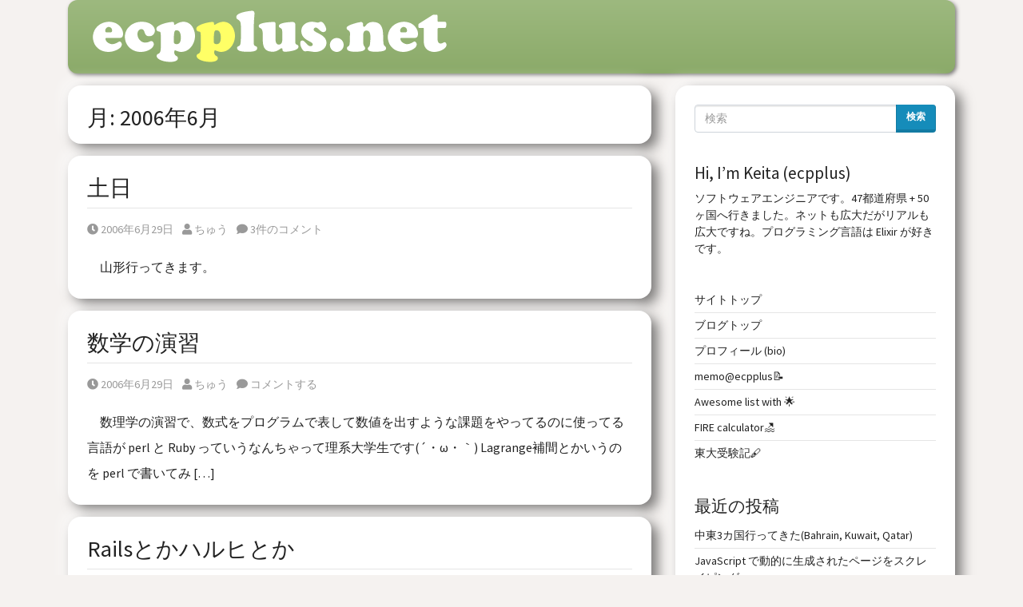

--- FILE ---
content_type: text/html; charset=UTF-8
request_url: https://ecpplus.net/weblog/2006/06/
body_size: 13517
content:
<!doctype html>  

<html dir="ltr" lang="ja" prefix="og: https://ogp.me/ns#">
<head>
	<meta charset="UTF-8">
	<meta name="viewport" content="width=device-width, initial-scale=1.0">
	<link rel="pingback" href="https://ecpplus.net/weblog/xmlrpc.php">

	<title>6月, 2006 | 変なヤバいもんログ</title>
	<style>img:is([sizes="auto" i], [sizes^="auto," i]) { contain-intrinsic-size: 3000px 1500px }</style>
	
		<!-- All in One SEO 4.8.8 - aioseo.com -->
	<meta name="robots" content="noindex, max-snippet:-1, max-image-preview:large, max-video-preview:-1" />
	<link rel="canonical" href="https://ecpplus.net/weblog/2006/06/" />
	<link rel="next" href="https://ecpplus.net/weblog/2006/06/page/2/" />
	<meta name="generator" content="All in One SEO (AIOSEO) 4.8.8" />
		<!-- All in One SEO -->

<link rel='dns-prefetch' href='//www.googletagmanager.com' />
<link rel="alternate" type="application/rss+xml" title="変なヤバいもんログ &raquo; フィード" href="https://ecpplus.net/weblog/feed/" />
<link rel="alternate" type="application/rss+xml" title="変なヤバいもんログ &raquo; コメントフィード" href="https://ecpplus.net/weblog/comments/feed/" />
		<style>
			.lazyload,
			.lazyloading {
				max-width: 100%;
			}
		</style>
		<script type="text/javascript">
/* <![CDATA[ */
window._wpemojiSettings = {"baseUrl":"https:\/\/s.w.org\/images\/core\/emoji\/16.0.1\/72x72\/","ext":".png","svgUrl":"https:\/\/s.w.org\/images\/core\/emoji\/16.0.1\/svg\/","svgExt":".svg","source":{"concatemoji":"https:\/\/ecpplus.net\/weblog\/wp-includes\/js\/wp-emoji-release.min.js?ver=6.8.3"}};
/*! This file is auto-generated */
!function(s,n){var o,i,e;function c(e){try{var t={supportTests:e,timestamp:(new Date).valueOf()};sessionStorage.setItem(o,JSON.stringify(t))}catch(e){}}function p(e,t,n){e.clearRect(0,0,e.canvas.width,e.canvas.height),e.fillText(t,0,0);var t=new Uint32Array(e.getImageData(0,0,e.canvas.width,e.canvas.height).data),a=(e.clearRect(0,0,e.canvas.width,e.canvas.height),e.fillText(n,0,0),new Uint32Array(e.getImageData(0,0,e.canvas.width,e.canvas.height).data));return t.every(function(e,t){return e===a[t]})}function u(e,t){e.clearRect(0,0,e.canvas.width,e.canvas.height),e.fillText(t,0,0);for(var n=e.getImageData(16,16,1,1),a=0;a<n.data.length;a++)if(0!==n.data[a])return!1;return!0}function f(e,t,n,a){switch(t){case"flag":return n(e,"\ud83c\udff3\ufe0f\u200d\u26a7\ufe0f","\ud83c\udff3\ufe0f\u200b\u26a7\ufe0f")?!1:!n(e,"\ud83c\udde8\ud83c\uddf6","\ud83c\udde8\u200b\ud83c\uddf6")&&!n(e,"\ud83c\udff4\udb40\udc67\udb40\udc62\udb40\udc65\udb40\udc6e\udb40\udc67\udb40\udc7f","\ud83c\udff4\u200b\udb40\udc67\u200b\udb40\udc62\u200b\udb40\udc65\u200b\udb40\udc6e\u200b\udb40\udc67\u200b\udb40\udc7f");case"emoji":return!a(e,"\ud83e\udedf")}return!1}function g(e,t,n,a){var r="undefined"!=typeof WorkerGlobalScope&&self instanceof WorkerGlobalScope?new OffscreenCanvas(300,150):s.createElement("canvas"),o=r.getContext("2d",{willReadFrequently:!0}),i=(o.textBaseline="top",o.font="600 32px Arial",{});return e.forEach(function(e){i[e]=t(o,e,n,a)}),i}function t(e){var t=s.createElement("script");t.src=e,t.defer=!0,s.head.appendChild(t)}"undefined"!=typeof Promise&&(o="wpEmojiSettingsSupports",i=["flag","emoji"],n.supports={everything:!0,everythingExceptFlag:!0},e=new Promise(function(e){s.addEventListener("DOMContentLoaded",e,{once:!0})}),new Promise(function(t){var n=function(){try{var e=JSON.parse(sessionStorage.getItem(o));if("object"==typeof e&&"number"==typeof e.timestamp&&(new Date).valueOf()<e.timestamp+604800&&"object"==typeof e.supportTests)return e.supportTests}catch(e){}return null}();if(!n){if("undefined"!=typeof Worker&&"undefined"!=typeof OffscreenCanvas&&"undefined"!=typeof URL&&URL.createObjectURL&&"undefined"!=typeof Blob)try{var e="postMessage("+g.toString()+"("+[JSON.stringify(i),f.toString(),p.toString(),u.toString()].join(",")+"));",a=new Blob([e],{type:"text/javascript"}),r=new Worker(URL.createObjectURL(a),{name:"wpTestEmojiSupports"});return void(r.onmessage=function(e){c(n=e.data),r.terminate(),t(n)})}catch(e){}c(n=g(i,f,p,u))}t(n)}).then(function(e){for(var t in e)n.supports[t]=e[t],n.supports.everything=n.supports.everything&&n.supports[t],"flag"!==t&&(n.supports.everythingExceptFlag=n.supports.everythingExceptFlag&&n.supports[t]);n.supports.everythingExceptFlag=n.supports.everythingExceptFlag&&!n.supports.flag,n.DOMReady=!1,n.readyCallback=function(){n.DOMReady=!0}}).then(function(){return e}).then(function(){var e;n.supports.everything||(n.readyCallback(),(e=n.source||{}).concatemoji?t(e.concatemoji):e.wpemoji&&e.twemoji&&(t(e.twemoji),t(e.wpemoji)))}))}((window,document),window._wpemojiSettings);
/* ]]> */
</script>
<style id='wp-emoji-styles-inline-css' type='text/css'>

	img.wp-smiley, img.emoji {
		display: inline !important;
		border: none !important;
		box-shadow: none !important;
		height: 1em !important;
		width: 1em !important;
		margin: 0 0.07em !important;
		vertical-align: -0.1em !important;
		background: none !important;
		padding: 0 !important;
	}
</style>
<link rel='stylesheet' id='wp-block-library-css' href='https://ecpplus.net/weblog/wp-includes/css/dist/block-library/style.min.css?ver=6.8.3' type='text/css' media='all' />
<style id='wp-block-library-theme-inline-css' type='text/css'>
.wp-block-audio :where(figcaption){color:#555;font-size:13px;text-align:center}.is-dark-theme .wp-block-audio :where(figcaption){color:#ffffffa6}.wp-block-audio{margin:0 0 1em}.wp-block-code{border:1px solid #ccc;border-radius:4px;font-family:Menlo,Consolas,monaco,monospace;padding:.8em 1em}.wp-block-embed :where(figcaption){color:#555;font-size:13px;text-align:center}.is-dark-theme .wp-block-embed :where(figcaption){color:#ffffffa6}.wp-block-embed{margin:0 0 1em}.blocks-gallery-caption{color:#555;font-size:13px;text-align:center}.is-dark-theme .blocks-gallery-caption{color:#ffffffa6}:root :where(.wp-block-image figcaption){color:#555;font-size:13px;text-align:center}.is-dark-theme :root :where(.wp-block-image figcaption){color:#ffffffa6}.wp-block-image{margin:0 0 1em}.wp-block-pullquote{border-bottom:4px solid;border-top:4px solid;color:currentColor;margin-bottom:1.75em}.wp-block-pullquote cite,.wp-block-pullquote footer,.wp-block-pullquote__citation{color:currentColor;font-size:.8125em;font-style:normal;text-transform:uppercase}.wp-block-quote{border-left:.25em solid;margin:0 0 1.75em;padding-left:1em}.wp-block-quote cite,.wp-block-quote footer{color:currentColor;font-size:.8125em;font-style:normal;position:relative}.wp-block-quote:where(.has-text-align-right){border-left:none;border-right:.25em solid;padding-left:0;padding-right:1em}.wp-block-quote:where(.has-text-align-center){border:none;padding-left:0}.wp-block-quote.is-large,.wp-block-quote.is-style-large,.wp-block-quote:where(.is-style-plain){border:none}.wp-block-search .wp-block-search__label{font-weight:700}.wp-block-search__button{border:1px solid #ccc;padding:.375em .625em}:where(.wp-block-group.has-background){padding:1.25em 2.375em}.wp-block-separator.has-css-opacity{opacity:.4}.wp-block-separator{border:none;border-bottom:2px solid;margin-left:auto;margin-right:auto}.wp-block-separator.has-alpha-channel-opacity{opacity:1}.wp-block-separator:not(.is-style-wide):not(.is-style-dots){width:100px}.wp-block-separator.has-background:not(.is-style-dots){border-bottom:none;height:1px}.wp-block-separator.has-background:not(.is-style-wide):not(.is-style-dots){height:2px}.wp-block-table{margin:0 0 1em}.wp-block-table td,.wp-block-table th{word-break:normal}.wp-block-table :where(figcaption){color:#555;font-size:13px;text-align:center}.is-dark-theme .wp-block-table :where(figcaption){color:#ffffffa6}.wp-block-video :where(figcaption){color:#555;font-size:13px;text-align:center}.is-dark-theme .wp-block-video :where(figcaption){color:#ffffffa6}.wp-block-video{margin:0 0 1em}:root :where(.wp-block-template-part.has-background){margin-bottom:0;margin-top:0;padding:1.25em 2.375em}
</style>
<style id='classic-theme-styles-inline-css' type='text/css'>
/*! This file is auto-generated */
.wp-block-button__link{color:#fff;background-color:#32373c;border-radius:9999px;box-shadow:none;text-decoration:none;padding:calc(.667em + 2px) calc(1.333em + 2px);font-size:1.125em}.wp-block-file__button{background:#32373c;color:#fff;text-decoration:none}
</style>
<style id='global-styles-inline-css' type='text/css'>
:root{--wp--preset--aspect-ratio--square: 1;--wp--preset--aspect-ratio--4-3: 4/3;--wp--preset--aspect-ratio--3-4: 3/4;--wp--preset--aspect-ratio--3-2: 3/2;--wp--preset--aspect-ratio--2-3: 2/3;--wp--preset--aspect-ratio--16-9: 16/9;--wp--preset--aspect-ratio--9-16: 9/16;--wp--preset--color--black: #000000;--wp--preset--color--cyan-bluish-gray: #abb8c3;--wp--preset--color--white: #ffffff;--wp--preset--color--pale-pink: #f78da7;--wp--preset--color--vivid-red: #cf2e2e;--wp--preset--color--luminous-vivid-orange: #ff6900;--wp--preset--color--luminous-vivid-amber: #fcb900;--wp--preset--color--light-green-cyan: #7bdcb5;--wp--preset--color--vivid-green-cyan: #00d084;--wp--preset--color--pale-cyan-blue: #8ed1fc;--wp--preset--color--vivid-cyan-blue: #0693e3;--wp--preset--color--vivid-purple: #9b51e0;--wp--preset--gradient--vivid-cyan-blue-to-vivid-purple: linear-gradient(135deg,rgba(6,147,227,1) 0%,rgb(155,81,224) 100%);--wp--preset--gradient--light-green-cyan-to-vivid-green-cyan: linear-gradient(135deg,rgb(122,220,180) 0%,rgb(0,208,130) 100%);--wp--preset--gradient--luminous-vivid-amber-to-luminous-vivid-orange: linear-gradient(135deg,rgba(252,185,0,1) 0%,rgba(255,105,0,1) 100%);--wp--preset--gradient--luminous-vivid-orange-to-vivid-red: linear-gradient(135deg,rgba(255,105,0,1) 0%,rgb(207,46,46) 100%);--wp--preset--gradient--very-light-gray-to-cyan-bluish-gray: linear-gradient(135deg,rgb(238,238,238) 0%,rgb(169,184,195) 100%);--wp--preset--gradient--cool-to-warm-spectrum: linear-gradient(135deg,rgb(74,234,220) 0%,rgb(151,120,209) 20%,rgb(207,42,186) 40%,rgb(238,44,130) 60%,rgb(251,105,98) 80%,rgb(254,248,76) 100%);--wp--preset--gradient--blush-light-purple: linear-gradient(135deg,rgb(255,206,236) 0%,rgb(152,150,240) 100%);--wp--preset--gradient--blush-bordeaux: linear-gradient(135deg,rgb(254,205,165) 0%,rgb(254,45,45) 50%,rgb(107,0,62) 100%);--wp--preset--gradient--luminous-dusk: linear-gradient(135deg,rgb(255,203,112) 0%,rgb(199,81,192) 50%,rgb(65,88,208) 100%);--wp--preset--gradient--pale-ocean: linear-gradient(135deg,rgb(255,245,203) 0%,rgb(182,227,212) 50%,rgb(51,167,181) 100%);--wp--preset--gradient--electric-grass: linear-gradient(135deg,rgb(202,248,128) 0%,rgb(113,206,126) 100%);--wp--preset--gradient--midnight: linear-gradient(135deg,rgb(2,3,129) 0%,rgb(40,116,252) 100%);--wp--preset--font-size--small: 13px;--wp--preset--font-size--medium: 20px;--wp--preset--font-size--large: 36px;--wp--preset--font-size--x-large: 42px;--wp--preset--spacing--20: 0.44rem;--wp--preset--spacing--30: 0.67rem;--wp--preset--spacing--40: 1rem;--wp--preset--spacing--50: 1.5rem;--wp--preset--spacing--60: 2.25rem;--wp--preset--spacing--70: 3.38rem;--wp--preset--spacing--80: 5.06rem;--wp--preset--shadow--natural: 6px 6px 9px rgba(0, 0, 0, 0.2);--wp--preset--shadow--deep: 12px 12px 50px rgba(0, 0, 0, 0.4);--wp--preset--shadow--sharp: 6px 6px 0px rgba(0, 0, 0, 0.2);--wp--preset--shadow--outlined: 6px 6px 0px -3px rgba(255, 255, 255, 1), 6px 6px rgba(0, 0, 0, 1);--wp--preset--shadow--crisp: 6px 6px 0px rgba(0, 0, 0, 1);}:where(.is-layout-flex){gap: 0.5em;}:where(.is-layout-grid){gap: 0.5em;}body .is-layout-flex{display: flex;}.is-layout-flex{flex-wrap: wrap;align-items: center;}.is-layout-flex > :is(*, div){margin: 0;}body .is-layout-grid{display: grid;}.is-layout-grid > :is(*, div){margin: 0;}:where(.wp-block-columns.is-layout-flex){gap: 2em;}:where(.wp-block-columns.is-layout-grid){gap: 2em;}:where(.wp-block-post-template.is-layout-flex){gap: 1.25em;}:where(.wp-block-post-template.is-layout-grid){gap: 1.25em;}.has-black-color{color: var(--wp--preset--color--black) !important;}.has-cyan-bluish-gray-color{color: var(--wp--preset--color--cyan-bluish-gray) !important;}.has-white-color{color: var(--wp--preset--color--white) !important;}.has-pale-pink-color{color: var(--wp--preset--color--pale-pink) !important;}.has-vivid-red-color{color: var(--wp--preset--color--vivid-red) !important;}.has-luminous-vivid-orange-color{color: var(--wp--preset--color--luminous-vivid-orange) !important;}.has-luminous-vivid-amber-color{color: var(--wp--preset--color--luminous-vivid-amber) !important;}.has-light-green-cyan-color{color: var(--wp--preset--color--light-green-cyan) !important;}.has-vivid-green-cyan-color{color: var(--wp--preset--color--vivid-green-cyan) !important;}.has-pale-cyan-blue-color{color: var(--wp--preset--color--pale-cyan-blue) !important;}.has-vivid-cyan-blue-color{color: var(--wp--preset--color--vivid-cyan-blue) !important;}.has-vivid-purple-color{color: var(--wp--preset--color--vivid-purple) !important;}.has-black-background-color{background-color: var(--wp--preset--color--black) !important;}.has-cyan-bluish-gray-background-color{background-color: var(--wp--preset--color--cyan-bluish-gray) !important;}.has-white-background-color{background-color: var(--wp--preset--color--white) !important;}.has-pale-pink-background-color{background-color: var(--wp--preset--color--pale-pink) !important;}.has-vivid-red-background-color{background-color: var(--wp--preset--color--vivid-red) !important;}.has-luminous-vivid-orange-background-color{background-color: var(--wp--preset--color--luminous-vivid-orange) !important;}.has-luminous-vivid-amber-background-color{background-color: var(--wp--preset--color--luminous-vivid-amber) !important;}.has-light-green-cyan-background-color{background-color: var(--wp--preset--color--light-green-cyan) !important;}.has-vivid-green-cyan-background-color{background-color: var(--wp--preset--color--vivid-green-cyan) !important;}.has-pale-cyan-blue-background-color{background-color: var(--wp--preset--color--pale-cyan-blue) !important;}.has-vivid-cyan-blue-background-color{background-color: var(--wp--preset--color--vivid-cyan-blue) !important;}.has-vivid-purple-background-color{background-color: var(--wp--preset--color--vivid-purple) !important;}.has-black-border-color{border-color: var(--wp--preset--color--black) !important;}.has-cyan-bluish-gray-border-color{border-color: var(--wp--preset--color--cyan-bluish-gray) !important;}.has-white-border-color{border-color: var(--wp--preset--color--white) !important;}.has-pale-pink-border-color{border-color: var(--wp--preset--color--pale-pink) !important;}.has-vivid-red-border-color{border-color: var(--wp--preset--color--vivid-red) !important;}.has-luminous-vivid-orange-border-color{border-color: var(--wp--preset--color--luminous-vivid-orange) !important;}.has-luminous-vivid-amber-border-color{border-color: var(--wp--preset--color--luminous-vivid-amber) !important;}.has-light-green-cyan-border-color{border-color: var(--wp--preset--color--light-green-cyan) !important;}.has-vivid-green-cyan-border-color{border-color: var(--wp--preset--color--vivid-green-cyan) !important;}.has-pale-cyan-blue-border-color{border-color: var(--wp--preset--color--pale-cyan-blue) !important;}.has-vivid-cyan-blue-border-color{border-color: var(--wp--preset--color--vivid-cyan-blue) !important;}.has-vivid-purple-border-color{border-color: var(--wp--preset--color--vivid-purple) !important;}.has-vivid-cyan-blue-to-vivid-purple-gradient-background{background: var(--wp--preset--gradient--vivid-cyan-blue-to-vivid-purple) !important;}.has-light-green-cyan-to-vivid-green-cyan-gradient-background{background: var(--wp--preset--gradient--light-green-cyan-to-vivid-green-cyan) !important;}.has-luminous-vivid-amber-to-luminous-vivid-orange-gradient-background{background: var(--wp--preset--gradient--luminous-vivid-amber-to-luminous-vivid-orange) !important;}.has-luminous-vivid-orange-to-vivid-red-gradient-background{background: var(--wp--preset--gradient--luminous-vivid-orange-to-vivid-red) !important;}.has-very-light-gray-to-cyan-bluish-gray-gradient-background{background: var(--wp--preset--gradient--very-light-gray-to-cyan-bluish-gray) !important;}.has-cool-to-warm-spectrum-gradient-background{background: var(--wp--preset--gradient--cool-to-warm-spectrum) !important;}.has-blush-light-purple-gradient-background{background: var(--wp--preset--gradient--blush-light-purple) !important;}.has-blush-bordeaux-gradient-background{background: var(--wp--preset--gradient--blush-bordeaux) !important;}.has-luminous-dusk-gradient-background{background: var(--wp--preset--gradient--luminous-dusk) !important;}.has-pale-ocean-gradient-background{background: var(--wp--preset--gradient--pale-ocean) !important;}.has-electric-grass-gradient-background{background: var(--wp--preset--gradient--electric-grass) !important;}.has-midnight-gradient-background{background: var(--wp--preset--gradient--midnight) !important;}.has-small-font-size{font-size: var(--wp--preset--font-size--small) !important;}.has-medium-font-size{font-size: var(--wp--preset--font-size--medium) !important;}.has-large-font-size{font-size: var(--wp--preset--font-size--large) !important;}.has-x-large-font-size{font-size: var(--wp--preset--font-size--x-large) !important;}
:where(.wp-block-post-template.is-layout-flex){gap: 1.25em;}:where(.wp-block-post-template.is-layout-grid){gap: 1.25em;}
:where(.wp-block-columns.is-layout-flex){gap: 2em;}:where(.wp-block-columns.is-layout-grid){gap: 2em;}
:root :where(.wp-block-pullquote){font-size: 1.5em;line-height: 1.6;}
</style>
<style id='md-style-inline-css' type='text/css'>
 
</style>
<link rel='stylesheet' id='wpbs-style-css' href='https://ecpplus.net/weblog/wp-content/themes/simple-bootstrap/style.css' type='text/css' media='all' />
<link rel='stylesheet' id='simple_bootstrap_googleFonts-css' href='//fonts.googleapis.com/css?family=Source+Sans+Pro%3A300%2C400%2C700&#038;ver=6.8.3' type='text/css' media='all' />
<script type="text/javascript" src="https://ecpplus.net/weblog/wp-includes/js/jquery/jquery.min.js?ver=3.7.1" id="jquery-core-js"></script>
<script type="text/javascript" src="https://ecpplus.net/weblog/wp-includes/js/jquery/jquery-migrate.min.js?ver=3.4.1" id="jquery-migrate-js"></script>

<!-- Site Kit によって追加された Google タグ（gtag.js）スニペット -->
<!-- Google アナリティクス スニペット (Site Kit が追加) -->
<script type="text/javascript" src="https://www.googletagmanager.com/gtag/js?id=G-6Q2P2SMK11" id="google_gtagjs-js" async></script>
<script type="text/javascript" id="google_gtagjs-js-after">
/* <![CDATA[ */
window.dataLayer = window.dataLayer || [];function gtag(){dataLayer.push(arguments);}
gtag("set","linker",{"domains":["ecpplus.net"]});
gtag("js", new Date());
gtag("set", "developer_id.dZTNiMT", true);
gtag("config", "G-6Q2P2SMK11");
/* ]]> */
</script>
<link rel="https://api.w.org/" href="https://ecpplus.net/weblog/wp-json/" /><link rel="EditURI" type="application/rsd+xml" title="RSD" href="https://ecpplus.net/weblog/xmlrpc.php?rsd" />
<meta name="generator" content="WordPress 6.8.3" />
<meta name="generator" content="Site Kit by Google 1.163.0" /><script>document.createElement( "picture" );if(!window.HTMLPictureElement && document.addEventListener) {window.addEventListener("DOMContentLoaded", function() {var s = document.createElement("script");s.src = "https://ecpplus.net/weblog/wp-content/plugins/webp-express/js/picturefill.min.js";document.body.appendChild(s);});}</script>		<script>
			document.documentElement.className = document.documentElement.className.replace('no-js', 'js');
		</script>
				<style>
			.no-js img.lazyload {
				display: none;
			}

			figure.wp-block-image img.lazyloading {
				min-width: 150px;
			}

			.lazyload,
			.lazyloading {
				--smush-placeholder-width: 100px;
				--smush-placeholder-aspect-ratio: 1/1;
				width: var(--smush-image-width, var(--smush-placeholder-width)) !important;
				aspect-ratio: var(--smush-image-aspect-ratio, var(--smush-placeholder-aspect-ratio)) !important;
			}

						.lazyload, .lazyloading {
				opacity: 0;
			}

			.lazyloaded {
				opacity: 1;
				transition: opacity 400ms;
				transition-delay: 0ms;
			}

					</style>
		<meta name="google-site-verification" content="mNqbrVKkGzKOVFURxHmauxwbRRUVgi4N1ezt_4Bs6vo">
<!-- Site Kit が追加した Google AdSense メタタグ -->
<meta name="google-adsense-platform-account" content="ca-host-pub-2644536267352236">
<meta name="google-adsense-platform-domain" content="sitekit.withgoogle.com">
<!-- Site Kit が追加した End Google AdSense メタタグ -->
<style type="text/css">.broken_link, a.broken_link {
	text-decoration: line-through;
}</style><style type="text/css" id="custom-background-css">
body.custom-background { background-color: #f5f2f0; }
</style>
			<style type="text/css" id="wp-custom-css">
			.bg-dark {
	background-color: #9db97f!important;
	background-image:linear-gradient(to bottom,#9db97f,#8baa69);
	border: none;	
	border-radius: 12px;
	box-shadow: 2px 2px 5px rgba(0, 0, 0, 0.5)
}

.global-navbar {
    margin-bottom: 1em;
    background-color: #9db97f;
		border-radius: 12px;
}

.navbar {
    position: relative;
    display: flex;
    flex-wrap: wrap;
    align-items: center;
    justify-content: space-between;
    padding: .5rem 1rem;
}


.navbar-dark .navbar-brand {
	font-size: 2rem;
	font-weight: bold;
}

.post_content h2 {
	margin-top: 4rem;
	margin-bottom: 1rem;
	border-left: 5px solid #20c997;
  padding-left: 1rem;
	font-size: 1.55rem;
}
.post_content h3 {
	margin-top: 3rem; 
	margin-bottom: 0.875rem;
  border-left: 4px solid #28a745;
  padding-left: 1rem;
	font-size: 1.4rem;
}
.post_content h4 { 
	margin-top: 2rem; 
	margin-bottom: 0.75rem;
	border-left: 3px solid #fd7e14;
  padding-left: 1rem;
	font-size: 1.3rem;
}
.post_content h5 {
	margin-top: 1.5rem; 
	margin-bottom: 0.625rem
}

h1, .h1 {
	font-size: 1.75rem;
}

.post_content {
	font-size: 1rem;
	line-height: 2rem;
}

.post_content ul, .post_content ol {
	padding-left: 1rem;
}

.post_content li {
	font-size: 1rem;
}

.post_content hr:last-of-type {
	margin-top: 2rem;
	margin-bottom: 1rem;
}

.post, .block, #comments {
	border-radius: 1rem;
  box-shadow:
		0.5rem 0.5em 1rem rgba(0, 0, 0, 0.5),
		-0.5rem -0.5rem 1rem rgba(255, 255, 255, 0.5);
}

blockquote {
	border-left: 4px solid rgba(200, 200, 200, 0.7);
  padding-left: 1rem;
}

pre {
	line-height: 1.25rem;
	border-radius: 6px;
}

code {
	border-radius: 6px;
}

code:not(.hljs) {
	padding: .2em .5em;
	background-color: #f0f0f0;
	font-size: 85%;	
}

pre {
	padding: .75em;
	border-radius: 6px;
 	background-color: #eeeeee;
	line-height: 1.25rem;	
}

code {
	padding: .2em .4em;
	background-color: #f0f0f0;
	font-size: 85%;
	border-radius: 6px;
}

pre > code:not(.hljs) {
  padding: 0;
}

.post-toc-block {
	margin-bottom: 1rem;
}		</style>
		</head>
	
<body class="archive date custom-background wp-embed-responsive wp-theme-simple-bootstrap">

	
	<a class="skip-link sr-only sr-only-focusable" href="#main">
		Skip to content	</a>

	<div id="content-wrapper">
		<header class="container">
			<nav class="navbar navbar-dark bg-dark navbar-expand-lg">
				<div class="container">
		  
					<a class="navbar-brand"
						href="https://ecpplus.net/weblog/">
<img alt="ecpplus.net" class="img-fluid lazyload" data-src="/images/logo.png" src="[data-uri]">
</a>
					
					
				</div>
			</nav>
		</header>

        		
		<div id="page-content">
			<div class="container">

<div id="content" class="row justify-content-center">

	<div id="main" class="col-md-8" role="main">
		
		<div class="block block-title">
			<h1 class="archive_title">
				月: <span>2006年6月</span>			</h1>
		</div>

		
				
		
    <article id="post-289" class="block post-289 post type-post status-publish format-standard hentry category-diary tag-15" role="article">
        
        <header>
            
                        <div class="article-header">
                <h2 class="h1"><a href="https://ecpplus.net/weblog/%e5%9c%9f%e6%97%a5/" rel="bookmark" title="土日">土日</a></h2>
            </div>
            
            
            
    <ul class="meta text-muted list-inline">
        <li class="list-inline-item">
            <a href="https://ecpplus.net/weblog/%e5%9c%9f%e6%97%a5/">
                <i class="fas fa-clock"></i>
                <span class="sr-only">Posted on</span>
                2006年6月29日            </a>
        </li>
        <li class="list-inline-item">
            <a href="https://ecpplus.net/weblog/author/admin/">
                <i class="fas fa-user"></i>
                <span class="sr-only">Posted by</span>
                ちゅう            </a>
        </li>
                <li class="list-inline-item">
            <a href="https://ecpplus.net/weblog/%e5%9c%9f%e6%97%a5/#comments"><i class="fas fa-comment"></i> 3件のコメント</a>        </li>
                    </ul>

        
        </header>
    
        <section class="post_content">
            <p>　山形行ってきます。</p>
        </section>
    </article>


    		
				
		
    <article id="post-288" class="block post-288 post type-post status-publish format-standard hentry category-diary tag-15" role="article">
        
        <header>
            
                        <div class="article-header">
                <h2 class="h1"><a href="https://ecpplus.net/weblog/%e6%95%b0%e5%ad%a6%e3%81%ae%e6%bc%94%e7%bf%92/" rel="bookmark" title="数学の演習">数学の演習</a></h2>
            </div>
            
            
            
    <ul class="meta text-muted list-inline">
        <li class="list-inline-item">
            <a href="https://ecpplus.net/weblog/%e6%95%b0%e5%ad%a6%e3%81%ae%e6%bc%94%e7%bf%92/">
                <i class="fas fa-clock"></i>
                <span class="sr-only">Posted on</span>
                2006年6月29日            </a>
        </li>
        <li class="list-inline-item">
            <a href="https://ecpplus.net/weblog/author/admin/">
                <i class="fas fa-user"></i>
                <span class="sr-only">Posted by</span>
                ちゅう            </a>
        </li>
                <li class="list-inline-item">
            <a href="https://ecpplus.net/weblog/%e6%95%b0%e5%ad%a6%e3%81%ae%e6%bc%94%e7%bf%92/#respond"><i class="fas fa-comment"></i> コメントする</a>        </li>
                    </ul>

        
        </header>
    
        <section class="post_content">
            <p>　数理学の演習で、数式をプログラムで表して数値を出すような課題をやってるのに使ってる言語が perl と Ruby っていうなんちゃって理系大学生です(´・ω・｀) Lagrange補間とかいうのを perl で書いてみ [&hellip;]</p>
        </section>
    </article>


    		
				
		
    <article id="post-286" class="block post-286 post type-post status-publish format-standard hentry category-diary tag-15" role="article">
        
        <header>
            
                        <div class="article-header">
                <h2 class="h1"><a href="https://ecpplus.net/weblog/rails%e3%81%a8%e3%81%8b%e3%83%8f%e3%83%ab%e3%83%92%e3%81%a8%e3%81%8b/" rel="bookmark" title="Railsとかハルヒとか">Railsとかハルヒとか</a></h2>
            </div>
            
            
            
    <ul class="meta text-muted list-inline">
        <li class="list-inline-item">
            <a href="https://ecpplus.net/weblog/rails%e3%81%a8%e3%81%8b%e3%83%8f%e3%83%ab%e3%83%92%e3%81%a8%e3%81%8b/">
                <i class="fas fa-clock"></i>
                <span class="sr-only">Posted on</span>
                2006年6月26日            </a>
        </li>
        <li class="list-inline-item">
            <a href="https://ecpplus.net/weblog/author/admin/">
                <i class="fas fa-user"></i>
                <span class="sr-only">Posted by</span>
                ちゅう            </a>
        </li>
                <li class="list-inline-item">
            <a href="https://ecpplus.net/weblog/rails%e3%81%a8%e3%81%8b%e3%83%8f%e3%83%ab%e3%83%92%e3%81%a8%e3%81%8b/#comments"><i class="fas fa-comment"></i> 4件のコメント</a>        </li>
                    </ul>

        
        </header>
    
        <section class="post_content">
            <p>　ずっと Rails でアプリ作ってたらこんな時間に(&#8216;Ａ`) 明日の1限の課題やらなきゃ(´・ω・｀) Rails のことで調べ物してると、Ajax 使ったいろんな試みが見れて面白い(´∀｀) 　話題になっ [&hellip;]</p>
        </section>
    </article>


    		
				
		
    <article id="post-284" class="block post-284 post type-post status-publish format-standard hentry category-diary tag-tool" role="article">
        
        <header>
            
                        <div class="article-header">
                <h2 class="h1"><a href="https://ecpplus.net/weblog/quod-libet/" rel="bookmark" title="Quod Libet">Quod Libet</a></h2>
            </div>
            
            
            
    <ul class="meta text-muted list-inline">
        <li class="list-inline-item">
            <a href="https://ecpplus.net/weblog/quod-libet/">
                <i class="fas fa-clock"></i>
                <span class="sr-only">Posted on</span>
                2006年6月23日            </a>
        </li>
        <li class="list-inline-item">
            <a href="https://ecpplus.net/weblog/author/admin/">
                <i class="fas fa-user"></i>
                <span class="sr-only">Posted by</span>
                ちゅう            </a>
        </li>
                <li class="list-inline-item">
            <a href="https://ecpplus.net/weblog/quod-libet/#comments"><i class="fas fa-comment"></i> 1件のコメント</a>        </li>
                    </ul>

        
        </header>
    
        <section class="post_content">
            <p>　BGM流しっぱなしにしたいんだけど、何でやろうかなーって調べてたらこれ Quod Libet． それまでは、確か標準で入ってたっぽい Rhythmbox を使ってたんだけど、MP3のタグがよくわからない文字化けする。  [&hellip;]</p>
        </section>
    </article>


    		
				
		
    <article id="post-283" class="block post-283 post type-post status-publish format-standard hentry category-diary tag-15" role="article">
        
        <header>
            
                        <div class="article-header">
                <h2 class="h1"><a href="https://ecpplus.net/weblog/tv%e3%81%aa%e3%81%84%e3%81%8a%ef%bc%be%cf%89%ef%bc%be/" rel="bookmark" title="TVないお(＾ω＾)">TVないお(＾ω＾)</a></h2>
            </div>
            
            
            
    <ul class="meta text-muted list-inline">
        <li class="list-inline-item">
            <a href="https://ecpplus.net/weblog/tv%e3%81%aa%e3%81%84%e3%81%8a%ef%bc%be%cf%89%ef%bc%be/">
                <i class="fas fa-clock"></i>
                <span class="sr-only">Posted on</span>
                2006年6月23日            </a>
        </li>
        <li class="list-inline-item">
            <a href="https://ecpplus.net/weblog/author/admin/">
                <i class="fas fa-user"></i>
                <span class="sr-only">Posted by</span>
                ちゅう            </a>
        </li>
                <li class="list-inline-item">
            <a href="https://ecpplus.net/weblog/tv%e3%81%aa%e3%81%84%e3%81%8a%ef%bc%be%cf%89%ef%bc%be/#respond"><i class="fas fa-comment"></i> コメントする</a>        </li>
                    </ul>

        
        </header>
    
        <section class="post_content">
            <p>　今日は体調悪くて昼過ぎから学校行って来ますた。先日チャリを渋谷に放置したら撤去されてしまったんで、早いとこ取りに行かないといけないのです(´・ω・｀) 参宮橋だから、下北から小田急線でちょっと行ったとこ。結構払わなきゃ [&hellip;]</p>
        </section>
    </article>


    		
				
		
    <article id="post-281" class="block post-281 post type-post status-publish format-standard hentry category-diary tag-tool" role="article">
        
        <header>
            
                        <div class="article-header">
                <h2 class="h1"><a href="https://ecpplus.net/weblog/wordpress%e6%8b%a1%e5%bc%b5%e8%bf%bd%e5%8a%a0/" rel="bookmark" title="WordPress拡張追加">WordPress拡張追加</a></h2>
            </div>
            
            
            
    <ul class="meta text-muted list-inline">
        <li class="list-inline-item">
            <a href="https://ecpplus.net/weblog/wordpress%e6%8b%a1%e5%bc%b5%e8%bf%bd%e5%8a%a0/">
                <i class="fas fa-clock"></i>
                <span class="sr-only">Posted on</span>
                2006年6月17日            </a>
        </li>
        <li class="list-inline-item">
            <a href="https://ecpplus.net/weblog/author/admin/">
                <i class="fas fa-user"></i>
                <span class="sr-only">Posted by</span>
                ちゅう            </a>
        </li>
                <li class="list-inline-item">
            <a href="https://ecpplus.net/weblog/wordpress%e6%8b%a1%e5%bc%b5%e8%bf%bd%e5%8a%a0/#respond"><i class="fas fa-comment"></i> コメントする</a>        </li>
                    </ul>

        
        </header>
    
        <section class="post_content">
            <p>　リンクにシンプルなポップアップが付く FancyTooltips というものと、Related Entries というもの。共に、ダウンロードしてpluginsディレクトリに入れて、管理画面で有効にすれば使える。他にも [&hellip;]</p>
        </section>
    </article>


    		
				
		
    <article id="post-278" class="block post-278 post type-post status-publish format-standard hentry category-diary tag-15" role="article">
        
        <header>
            
                        <div class="article-header">
                <h2 class="h1"><a href="https://ecpplus.net/weblog/%e3%81%be%e3%82%8b%e3%81%a7%e3%83%95%e3%82%a3%e3%82%af%e3%82%b7%e3%83%a7%e3%83%b3%e3%81%ae%e3%82%88%e3%81%86%e3%81%aa%e9%a2%a8%e6%99%af/" rel="bookmark" title="まるでフィクションのような風景">まるでフィクションのような風景</a></h2>
            </div>
            
            
            
    <ul class="meta text-muted list-inline">
        <li class="list-inline-item">
            <a href="https://ecpplus.net/weblog/%e3%81%be%e3%82%8b%e3%81%a7%e3%83%95%e3%82%a3%e3%82%af%e3%82%b7%e3%83%a7%e3%83%b3%e3%81%ae%e3%82%88%e3%81%86%e3%81%aa%e9%a2%a8%e6%99%af/">
                <i class="fas fa-clock"></i>
                <span class="sr-only">Posted on</span>
                2006年6月17日            </a>
        </li>
        <li class="list-inline-item">
            <a href="https://ecpplus.net/weblog/author/admin/">
                <i class="fas fa-user"></i>
                <span class="sr-only">Posted by</span>
                ちゅう            </a>
        </li>
                <li class="list-inline-item">
            <a href="https://ecpplus.net/weblog/%e3%81%be%e3%82%8b%e3%81%a7%e3%83%95%e3%82%a3%e3%82%af%e3%82%b7%e3%83%a7%e3%83%b3%e3%81%ae%e3%82%88%e3%81%86%e3%81%aa%e9%a2%a8%e6%99%af/#respond"><i class="fas fa-comment"></i> コメントする</a>        </li>
                    </ul>

        
        </header>
    
        <section class="post_content">
            <p>　まるでフィクションのような風景 　何度見ても感動する！ 　それがどこなのかをはてなで答えてる人たちがいる。みんなすごいなぁぁぁ。</p>
        </section>
    </article>


    		
				
		
    <article id="post-276" class="block post-276 post type-post status-publish format-standard hentry category-diary tag-15" role="article">
        
        <header>
            
                        <div class="article-header">
                <h2 class="h1"><a href="https://ecpplus.net/weblog/%e3%83%95%e3%82%a1%e3%82%a4%e3%83%ab%e5%90%8d%e3%81%ae%e6%96%87%e5%ad%97%e3%82%b3%e3%83%bc%e3%83%89%e4%b8%80%e6%8b%ac%e5%a4%89%e6%8f%9b/" rel="bookmark" title="ファイル名の文字コード一括変換">ファイル名の文字コード一括変換</a></h2>
            </div>
            
            
            
    <ul class="meta text-muted list-inline">
        <li class="list-inline-item">
            <a href="https://ecpplus.net/weblog/%e3%83%95%e3%82%a1%e3%82%a4%e3%83%ab%e5%90%8d%e3%81%ae%e6%96%87%e5%ad%97%e3%82%b3%e3%83%bc%e3%83%89%e4%b8%80%e6%8b%ac%e5%a4%89%e6%8f%9b/">
                <i class="fas fa-clock"></i>
                <span class="sr-only">Posted on</span>
                2006年6月15日            </a>
        </li>
        <li class="list-inline-item">
            <a href="https://ecpplus.net/weblog/author/admin/">
                <i class="fas fa-user"></i>
                <span class="sr-only">Posted by</span>
                ちゅう            </a>
        </li>
                <li class="list-inline-item">
            <a href="https://ecpplus.net/weblog/%e3%83%95%e3%82%a1%e3%82%a4%e3%83%ab%e5%90%8d%e3%81%ae%e6%96%87%e5%ad%97%e3%82%b3%e3%83%bc%e3%83%89%e4%b8%80%e6%8b%ac%e5%a4%89%e6%8f%9b/#comments"><i class="fas fa-comment"></i> 3件のコメント</a>        </li>
                    </ul>

        
        </header>
    
        <section class="post_content">
            <p>　WindowsからSCPで音楽ファイルやらデジカメ画像やらを移したら、見事に文字化けしたので、ファイル名のエンコードを変えるスクリプトをRubyで書いた。ディレクトリはその前に変換しちゃったので、ファイルだけの変換だけ [&hellip;]</p>
        </section>
    </article>


    		
				
		
    <article id="post-274" class="block post-274 post type-post status-publish format-standard hentry category-diary tag-16" role="article">
        
        <header>
            
                        <div class="article-header">
                <h2 class="h1"><a href="https://ecpplus.net/weblog/fedora-core5-%e3%81%a7%e3%83%87%e3%83%a5%e3%82%a2%e3%83%ab%e3%83%87%e3%82%a3%e3%82%b9%e3%83%97%e3%83%ac%e3%82%a4/" rel="bookmark" title="Fedora Core 5 でデュアルディスプレイ">Fedora Core 5 でデュアルディスプレイ</a></h2>
            </div>
            
            
            
    <ul class="meta text-muted list-inline">
        <li class="list-inline-item">
            <a href="https://ecpplus.net/weblog/fedora-core5-%e3%81%a7%e3%83%87%e3%83%a5%e3%82%a2%e3%83%ab%e3%83%87%e3%82%a3%e3%82%b9%e3%83%97%e3%83%ac%e3%82%a4/">
                <i class="fas fa-clock"></i>
                <span class="sr-only">Posted on</span>
                2006年6月15日            </a>
        </li>
        <li class="list-inline-item">
            <a href="https://ecpplus.net/weblog/author/admin/">
                <i class="fas fa-user"></i>
                <span class="sr-only">Posted by</span>
                ちゅう            </a>
        </li>
                <li class="list-inline-item">
            <a href="https://ecpplus.net/weblog/fedora-core5-%e3%81%a7%e3%83%87%e3%83%a5%e3%82%a2%e3%83%ab%e3%83%87%e3%82%a3%e3%82%b9%e3%83%97%e3%83%ac%e3%82%a4/#comments"><i class="fas fa-comment"></i> 1件のコメント</a>        </li>
                    </ul>

        
        </header>
    
        <section class="post_content">
            <p>&raquo; ATIのVGAでのデュアルディスプレイのやり方【過去ログ】 　長年出来なかった Linux での19+15のデュアルディスプレイが出来た！！Windows でデュアルディスプレイを体験したからというもの、 [&hellip;]</p>
        </section>
    </article>


    		
				
		
    <article id="post-275" class="block post-275 post type-post status-publish format-standard has-post-thumbnail hentry category-development category-diary tag-firefox" role="article">
        
        <header>
            
                        <div class="article-header">
                <h2 class="h1"><a href="https://ecpplus.net/weblog/firefox%e6%8b%a1%e5%bc%b5%e6%a9%9f%e8%83%bd2/" rel="bookmark" title="Firefox拡張機能まとめ">Firefox拡張機能まとめ</a></h2>
            </div>
            
                        <div class="featured-image">
                                <a href="https://ecpplus.net/weblog/firefox%e6%8b%a1%e5%bc%b5%e6%a9%9f%e8%83%bd2/" title="Firefox拡張機能まとめ"><picture><source srcset="https://ecpplus.net/weblog/wp-content/webp-express/webp-images/doc-root/weblog/wp-content/uploads/2007/09/Firefox-1140x488.png.webp" type="image/webp"><img width="1140" height="488" src="https://ecpplus.net/weblog/wp-content/uploads/2007/09/Firefox-1140x488.png" class="attachment-simple_boostrap_featured size-simple_boostrap_featured wp-post-image webpexpress-processed" alt="" decoding="async" fetchpriority="high"></picture></a>
                            </div>
            
            
    <ul class="meta text-muted list-inline">
        <li class="list-inline-item">
            <a href="https://ecpplus.net/weblog/firefox%e6%8b%a1%e5%bc%b5%e6%a9%9f%e8%83%bd2/">
                <i class="fas fa-clock"></i>
                <span class="sr-only">Posted on</span>
                2006年6月14日            </a>
        </li>
        <li class="list-inline-item">
            <a href="https://ecpplus.net/weblog/author/admin/">
                <i class="fas fa-user"></i>
                <span class="sr-only">Posted by</span>
                ちゅう            </a>
        </li>
                <li class="list-inline-item">
            <a href="https://ecpplus.net/weblog/firefox%e6%8b%a1%e5%bc%b5%e6%a9%9f%e8%83%bd2/#comments"><i class="fas fa-comment"></i> 4件のコメント</a>        </li>
                    </ul>

        
        </header>
    
        <section class="post_content">
            <p>　ずっと前に書いたFirefox拡張機能のメモだけじゃ、再インスコの時に足りなくなってきたのでまとめ直しまくりんぐ。 Tab Mix Plus タブ機能拡張。タブの開き方やフォーカス、見た目等を細かく設定することが出来ま [&hellip;]</p>
        </section>
    </article>


    		
			
		
		
            <nav class="block">
            <ul class="pager">
                <li class="previous"><a href="https://ecpplus.net/weblog/2006/06/page/2/" >&laquo; 過去の投稿</a></li>
                <li class="next"></li>
            </ul>
        </nav>
    
    	
		
		
	</div>

	
	
<div id="sidebar-right" class="col-md-4 order-last" role="complementary">
    <div class="vertical-nav block">
    <div id="search-4" class="widget widget_search"><form action="https://ecpplus.net/weblog/" method="get">
    <fieldset>
		<div class="input-group">
			<input type="text" name="s" id="search" placeholder="検索" value="" class="form-control" />
			<div class="input-group-append">
				<button type="submit" class="btn btn-primary">検索</button>
			</div>
		</div>
    </fieldset>
</form></div><div id="text-2" class="widget widget_text"><h4 class="widgettitle">Hi, I&#8217;m Keita (ecpplus)</h4>			<div class="textwidget"><p>ソフトウェアエンジニアです。47都道府県 + 50ヶ国へ行きました。ネットも広大だがリアルも広大ですね。プログラミング言語は Elixir が好きです。</p>
</div>
		</div><div id="nav_menu-5" class="widget widget_nav_menu"><div class="menu-home-container"><ul id="menu-home" class="menu"><li id="menu-item-2014" class="menu-item menu-item-type-custom menu-item-object-custom menu-item-2014"><a href="https://ecpplus.net" title="ecpplus.net">サイトトップ</a></li>
<li id="menu-item-2001" class="menu-item menu-item-type-custom menu-item-object-custom menu-item-home menu-item-2001"><a href="https://ecpplus.net/weblog" title="変なヤバいもんログ">ブログトップ</a></li>
<li id="menu-item-2000" class="menu-item menu-item-type-post_type menu-item-object-page menu-item-2000"><a href="https://ecpplus.net/weblog/profile/">プロフィール (bio)</a></li>
<li id="menu-item-2104" class="menu-item menu-item-type-custom menu-item-object-custom menu-item-2104"><a href="https://memo.ecp.plus/" title="技術メモ(English)">memo@ecpplus📝</a></li>
<li id="menu-item-2105" class="menu-item menu-item-type-custom menu-item-object-custom menu-item-2105"><a href="https://awesome-repos.ecp.plus/">Awesome list with 🌟</a></li>
<li id="menu-item-3231" class="menu-item menu-item-type-custom menu-item-object-custom menu-item-3231"><a href="https://ecpplus.net/fire_calculator">FIRE calculator🏖</a></li>
<li id="menu-item-2003" class="menu-item menu-item-type-custom menu-item-object-custom menu-item-2003"><a href="https://ecpplus.net/from38" title="偏差値38からの東大受験記">東大受験記🖋</a></li>
</ul></div></div>
		<div id="recent-posts-2" class="widget widget_recent_entries">
		<h4 class="widgettitle">最近の投稿</h4>
		<ul>
											<li>
					<a href="https://ecpplus.net/weblog/bahrain-kuwait-qatar/">中東3カ国行ってきた(Bahrain, Kuwait, Qatar)</a>
									</li>
											<li>
					<a href="https://ecpplus.net/weblog/puppeteer/">JavaScript で動的に生成されたページをスクレイピング</a>
									</li>
											<li>
					<a href="https://ecpplus.net/weblog/wsl2-network-problem/">WSL2 で名前解決出来ない問題</a>
									</li>
											<li>
					<a href="https://ecpplus.net/weblog/inkscape/">Windows でベクター編集する時は Inkscapeが便利</a>
									</li>
											<li>
					<a href="https://ecpplus.net/weblog/flutter-development-on-wsl2/">WSL2 で Flutter 開発 (実機デバッグ)</a>
									</li>
					</ul>

		</div><div id="tag_cloud-5" class="widget widget_tag_cloud"><h4 class="widgettitle">タグ</h4><div class="tagcloud"><a href="https://ecpplus.net/weblog/tag/actionscript/" class="tag-cloud-link tag-link-9 tag-link-position-1" style="font-size: 11.632075471698pt;" aria-label="ActionScript (6個の項目)">ActionScript<span class="tag-link-count"> (6)</span></a>
<a href="https://ecpplus.net/weblog/tag/android/" class="tag-cloud-link tag-link-67 tag-link-position-2" style="font-size: 9.188679245283pt;" aria-label="Android (2個の項目)">Android<span class="tag-link-count"> (2)</span></a>
<a href="https://ecpplus.net/weblog/tag/asia/" class="tag-cloud-link tag-link-53 tag-link-position-3" style="font-size: 9.9811320754717pt;" aria-label="Asia (3個の項目)">Asia<span class="tag-link-count"> (3)</span></a>
<a href="https://ecpplus.net/weblog/tag/aws/" class="tag-cloud-link tag-link-33 tag-link-position-4" style="font-size: 12.292452830189pt;" aria-label="AWS (8個の項目)">AWS<span class="tag-link-count"> (8)</span></a>
<a href="https://ecpplus.net/weblog/tag/book/" class="tag-cloud-link tag-link-60 tag-link-position-5" style="font-size: 8pt;" aria-label="Book (1個の項目)">Book<span class="tag-link-count"> (1)</span></a>
<a href="https://ecpplus.net/weblog/tag/elasticsearch/" class="tag-cloud-link tag-link-61 tag-link-position-6" style="font-size: 8pt;" aria-label="ElasticSearch (1個の項目)">ElasticSearch<span class="tag-link-count"> (1)</span></a>
<a href="https://ecpplus.net/weblog/tag/elixir/" class="tag-cloud-link tag-link-36 tag-link-position-7" style="font-size: 9.9811320754717pt;" aria-label="Elixir (3個の項目)">Elixir<span class="tag-link-count"> (3)</span></a>
<a href="https://ecpplus.net/weblog/tag/europe/" class="tag-cloud-link tag-link-49 tag-link-position-8" style="font-size: 10.641509433962pt;" aria-label="Europe (4個の項目)">Europe<span class="tag-link-count"> (4)</span></a>
<a href="https://ecpplus.net/weblog/tag/finance/" class="tag-cloud-link tag-link-48 tag-link-position-9" style="font-size: 11.962264150943pt;" aria-label="Finance (7個の項目)">Finance<span class="tag-link-count"> (7)</span></a>
<a href="https://ecpplus.net/weblog/tag/fire/" class="tag-cloud-link tag-link-63 tag-link-position-10" style="font-size: 11.169811320755pt;" aria-label="FIRE (5個の項目)">FIRE<span class="tag-link-count"> (5)</span></a>
<a href="https://ecpplus.net/weblog/tag/firefox/" class="tag-cloud-link tag-link-18 tag-link-position-11" style="font-size: 13.349056603774pt;" aria-label="Firefox (12個の項目)">Firefox<span class="tag-link-count"> (12)</span></a>
<a href="https://ecpplus.net/weblog/tag/flutter/" class="tag-cloud-link tag-link-68 tag-link-position-12" style="font-size: 8pt;" aria-label="Flutter (1個の項目)">Flutter<span class="tag-link-count"> (1)</span></a>
<a href="https://ecpplus.net/weblog/tag/food/" class="tag-cloud-link tag-link-29 tag-link-position-13" style="font-size: 11.632075471698pt;" aria-label="Food (6個の項目)">Food<span class="tag-link-count"> (6)</span></a>
<a href="https://ecpplus.net/weblog/tag/html5/" class="tag-cloud-link tag-link-25 tag-link-position-14" style="font-size: 9.188679245283pt;" aria-label="HTML5 (2個の項目)">HTML5<span class="tag-link-count"> (2)</span></a>
<a href="https://ecpplus.net/weblog/tag/ios/" class="tag-cloud-link tag-link-35 tag-link-position-15" style="font-size: 12.88679245283pt;" aria-label="iOS (10個の項目)">iOS<span class="tag-link-count"> (10)</span></a>
<a href="https://ecpplus.net/weblog/tag/javascript/" class="tag-cloud-link tag-link-39 tag-link-position-16" style="font-size: 11.962264150943pt;" aria-label="JavaScript (7個の項目)">JavaScript<span class="tag-link-count"> (7)</span></a>
<a href="https://ecpplus.net/weblog/tag/life/" class="tag-cloud-link tag-link-51 tag-link-position-17" style="font-size: 13.349056603774pt;" aria-label="Life (12個の項目)">Life<span class="tag-link-count"> (12)</span></a>
<a href="https://ecpplus.net/weblog/tag/linux/" class="tag-cloud-link tag-link-7 tag-link-position-18" style="font-size: 18.5pt;" aria-label="Linux (76個の項目)">Linux<span class="tag-link-count"> (76)</span></a>
<a href="https://ecpplus.net/weblog/tag/mac/" class="tag-cloud-link tag-link-12 tag-link-position-19" style="font-size: 16.452830188679pt;" aria-label="Mac (37個の項目)">Mac<span class="tag-link-count"> (37)</span></a>
<a href="https://ecpplus.net/weblog/tag/mithril/" class="tag-cloud-link tag-link-38 tag-link-position-20" style="font-size: 8pt;" aria-label="Mithril (1個の項目)">Mithril<span class="tag-link-count"> (1)</span></a>
<a href="https://ecpplus.net/weblog/tag/neo4j/" class="tag-cloud-link tag-link-34 tag-link-position-21" style="font-size: 8pt;" aria-label="neo4j (1個の項目)">neo4j<span class="tag-link-count"> (1)</span></a>
<a href="https://ecpplus.net/weblog/tag/nginx/" class="tag-cloud-link tag-link-20 tag-link-position-22" style="font-size: 11.962264150943pt;" aria-label="nginx (7個の項目)">nginx<span class="tag-link-count"> (7)</span></a>
<a href="https://ecpplus.net/weblog/tag/objective-c/" class="tag-cloud-link tag-link-27 tag-link-position-23" style="font-size: 9.188679245283pt;" aria-label="Objective-C (2個の項目)">Objective-C<span class="tag-link-count"> (2)</span></a>
<a href="https://ecpplus.net/weblog/tag/phoenixframework/" class="tag-cloud-link tag-link-37 tag-link-position-24" style="font-size: 9.9811320754717pt;" aria-label="PhoenixFramework (3個の項目)">PhoenixFramework<span class="tag-link-count"> (3)</span></a>
<a href="https://ecpplus.net/weblog/tag/php/" class="tag-cloud-link tag-link-17 tag-link-position-25" style="font-size: 11.632075471698pt;" aria-label="PHP (6個の項目)">PHP<span class="tag-link-count"> (6)</span></a>
<a href="https://ecpplus.net/weblog/tag/rails/" class="tag-cloud-link tag-link-10 tag-link-position-26" style="font-size: 16.584905660377pt;" aria-label="Rails (39個の項目)">Rails<span class="tag-link-count"> (39)</span></a>
<a href="https://ecpplus.net/weblog/tag/ruby/" class="tag-cloud-link tag-link-8 tag-link-position-27" style="font-size: 14.141509433962pt;" aria-label="Ruby (16個の項目)">Ruby<span class="tag-link-count"> (16)</span></a>
<a href="https://ecpplus.net/weblog/tag/rust/" class="tag-cloud-link tag-link-64 tag-link-position-28" style="font-size: 9.9811320754717pt;" aria-label="Rust (3個の項目)">Rust<span class="tag-link-count"> (3)</span></a>
<a href="https://ecpplus.net/weblog/tag/scala/" class="tag-cloud-link tag-link-21 tag-link-position-29" style="font-size: 9.188679245283pt;" aria-label="scala (2個の項目)">scala<span class="tag-link-count"> (2)</span></a>
<a href="https://ecpplus.net/weblog/tag/security/" class="tag-cloud-link tag-link-56 tag-link-position-30" style="font-size: 9.188679245283pt;" aria-label="Security (2個の項目)">Security<span class="tag-link-count"> (2)</span></a>
<a href="https://ecpplus.net/weblog/tag/sinatra/" class="tag-cloud-link tag-link-24 tag-link-position-31" style="font-size: 8pt;" aria-label="Sinatra (1個の項目)">Sinatra<span class="tag-link-count"> (1)</span></a>
<a href="https://ecpplus.net/weblog/tag/swift/" class="tag-cloud-link tag-link-40 tag-link-position-32" style="font-size: 9.188679245283pt;" aria-label="Swift (2個の項目)">Swift<span class="tag-link-count"> (2)</span></a>
<a href="https://ecpplus.net/weblog/tag/tips/" class="tag-cloud-link tag-link-62 tag-link-position-33" style="font-size: 11.632075471698pt;" aria-label="Tips (6個の項目)">Tips<span class="tag-link-count"> (6)</span></a>
<a href="https://ecpplus.net/weblog/tag/tool/" class="tag-cloud-link tag-link-11 tag-link-position-34" style="font-size: 16.650943396226pt;" aria-label="tool (40個の項目)">tool<span class="tag-link-count"> (40)</span></a>
<a href="https://ecpplus.net/weblog/tag/vim/" class="tag-cloud-link tag-link-66 tag-link-position-35" style="font-size: 13.349056603774pt;" aria-label="Vim (12個の項目)">Vim<span class="tag-link-count"> (12)</span></a>
<a href="https://ecpplus.net/weblog/tag/websocket/" class="tag-cloud-link tag-link-23 tag-link-position-36" style="font-size: 9.9811320754717pt;" aria-label="WebSocket (3個の項目)">WebSocket<span class="tag-link-count"> (3)</span></a>
<a href="https://ecpplus.net/weblog/tag/windows/" class="tag-cloud-link tag-link-13 tag-link-position-37" style="font-size: 14.339622641509pt;" aria-label="Windows (17個の項目)">Windows<span class="tag-link-count"> (17)</span></a>
<a href="https://ecpplus.net/weblog/tag/work/" class="tag-cloud-link tag-link-54 tag-link-position-38" style="font-size: 9.9811320754717pt;" aria-label="Work (3個の項目)">Work<span class="tag-link-count"> (3)</span></a>
<a href="https://ecpplus.net/weblog/tag/%e3%83%84%e3%83%bc%e3%83%aa%e3%83%b3%e3%82%b0/" class="tag-cloud-link tag-link-2 tag-link-position-39" style="font-size: 14.603773584906pt;" aria-label="ツーリング (19個の項目)">ツーリング<span class="tag-link-count"> (19)</span></a>
<a href="https://ecpplus.net/weblog/tag/%e3%83%8f%e3%83%bc%e3%83%89%e3%82%a6%e3%82%a7%e3%82%a2/" class="tag-cloud-link tag-link-16 tag-link-position-40" style="font-size: 16.320754716981pt;" aria-label="ハードウェア (35個の項目)">ハードウェア<span class="tag-link-count"> (35)</span></a>
<a href="https://ecpplus.net/weblog/tag/%e5%9b%bd%e5%86%85%e6%97%85%e8%a1%8c/" class="tag-cloud-link tag-link-58 tag-link-position-41" style="font-size: 14.735849056604pt;" aria-label="国内旅行 (20個の項目)">国内旅行<span class="tag-link-count"> (20)</span></a>
<a href="https://ecpplus.net/weblog/tag/%e6%97%85%e8%a1%8c/" class="tag-cloud-link tag-link-31 tag-link-position-42" style="font-size: 16.915094339623pt;" aria-label="旅行 (44個の項目)">旅行<span class="tag-link-count"> (44)</span></a>
<a href="https://ecpplus.net/weblog/tag/%e6%97%a5%e8%a8%98/" class="tag-cloud-link tag-link-15 tag-link-position-43" style="font-size: 22pt;" aria-label="日記 (262個の項目)">日記<span class="tag-link-count"> (262)</span></a>
<a href="https://ecpplus.net/weblog/tag/%e6%b5%b7%e5%a4%96%e6%97%85%e8%a1%8c/" class="tag-cloud-link tag-link-57 tag-link-position-44" style="font-size: 14.603773584906pt;" aria-label="海外旅行 (19個の項目)">海外旅行<span class="tag-link-count"> (19)</span></a>
<a href="https://ecpplus.net/weblog/tag/%e7%be%8e%e8%a1%93%e5%b1%95/" class="tag-cloud-link tag-link-6 tag-link-position-45" style="font-size: 12.292452830189pt;" aria-label="美術展 (8個の項目)">美術展<span class="tag-link-count"> (8)</span></a></div>
</div><div id="categories-4" class="widget widget_categories"><h4 class="widgettitle">カテゴリー</h4>
			<ul>
					<li class="cat-item cat-item-43"><a href="https://ecpplus.net/weblog/category/development/">Development</a>
</li>
	<li class="cat-item cat-item-46"><a href="https://ecpplus.net/weblog/category/diary/">Diary</a>
</li>
	<li class="cat-item cat-item-47"><a href="https://ecpplus.net/weblog/category/finance/">Finance</a>
</li>
	<li class="cat-item cat-item-50"><a href="https://ecpplus.net/weblog/category/life/">Life</a>
</li>
	<li class="cat-item cat-item-45"><a href="https://ecpplus.net/weblog/category/travel/">Travel</a>
</li>
	<li class="cat-item cat-item-55"><a href="https://ecpplus.net/weblog/category/work/">Work</a>
</li>
			</ul>

			</div><div id="archives-5" class="widget widget_archive"><h4 class="widgettitle">アーカイブ</h4>
			<ul>
					<li><a href='https://ecpplus.net/weblog/2024/03/'>2024年3月</a>&nbsp;(1)</li>
	<li><a href='https://ecpplus.net/weblog/2022/07/'>2022年7月</a>&nbsp;(1)</li>
	<li><a href='https://ecpplus.net/weblog/2021/07/'>2021年7月</a>&nbsp;(8)</li>
	<li><a href='https://ecpplus.net/weblog/2021/06/'>2021年6月</a>&nbsp;(28)</li>
	<li><a href='https://ecpplus.net/weblog/2021/01/'>2021年1月</a>&nbsp;(6)</li>
	<li><a href='https://ecpplus.net/weblog/2020/07/'>2020年7月</a>&nbsp;(8)</li>
	<li><a href='https://ecpplus.net/weblog/2020/06/'>2020年6月</a>&nbsp;(12)</li>
	<li><a href='https://ecpplus.net/weblog/2020/05/'>2020年5月</a>&nbsp;(2)</li>
	<li><a href='https://ecpplus.net/weblog/2016/10/'>2016年10月</a>&nbsp;(5)</li>
	<li><a href='https://ecpplus.net/weblog/2016/09/'>2016年9月</a>&nbsp;(3)</li>
	<li><a href='https://ecpplus.net/weblog/2016/04/'>2016年4月</a>&nbsp;(7)</li>
	<li><a href='https://ecpplus.net/weblog/2016/01/'>2016年1月</a>&nbsp;(3)</li>
	<li><a href='https://ecpplus.net/weblog/2015/11/'>2015年11月</a>&nbsp;(2)</li>
	<li><a href='https://ecpplus.net/weblog/2015/06/'>2015年6月</a>&nbsp;(1)</li>
	<li><a href='https://ecpplus.net/weblog/2015/05/'>2015年5月</a>&nbsp;(1)</li>
	<li><a href='https://ecpplus.net/weblog/2014/07/'>2014年7月</a>&nbsp;(3)</li>
	<li><a href='https://ecpplus.net/weblog/2013/04/'>2013年4月</a>&nbsp;(6)</li>
	<li><a href='https://ecpplus.net/weblog/2013/03/'>2013年3月</a>&nbsp;(7)</li>
	<li><a href='https://ecpplus.net/weblog/2013/02/'>2013年2月</a>&nbsp;(3)</li>
	<li><a href='https://ecpplus.net/weblog/2013/01/'>2013年1月</a>&nbsp;(1)</li>
	<li><a href='https://ecpplus.net/weblog/2011/09/'>2011年9月</a>&nbsp;(2)</li>
	<li><a href='https://ecpplus.net/weblog/2011/08/'>2011年8月</a>&nbsp;(6)</li>
	<li><a href='https://ecpplus.net/weblog/2011/07/'>2011年7月</a>&nbsp;(1)</li>
	<li><a href='https://ecpplus.net/weblog/2011/06/'>2011年6月</a>&nbsp;(1)</li>
	<li><a href='https://ecpplus.net/weblog/2011/05/'>2011年5月</a>&nbsp;(1)</li>
	<li><a href='https://ecpplus.net/weblog/2011/04/'>2011年4月</a>&nbsp;(2)</li>
	<li><a href='https://ecpplus.net/weblog/2010/11/'>2010年11月</a>&nbsp;(3)</li>
	<li><a href='https://ecpplus.net/weblog/2010/10/'>2010年10月</a>&nbsp;(1)</li>
	<li><a href='https://ecpplus.net/weblog/2010/09/'>2010年9月</a>&nbsp;(1)</li>
	<li><a href='https://ecpplus.net/weblog/2010/08/'>2010年8月</a>&nbsp;(2)</li>
	<li><a href='https://ecpplus.net/weblog/2010/07/'>2010年7月</a>&nbsp;(3)</li>
	<li><a href='https://ecpplus.net/weblog/2010/06/'>2010年6月</a>&nbsp;(3)</li>
	<li><a href='https://ecpplus.net/weblog/2010/05/'>2010年5月</a>&nbsp;(2)</li>
	<li><a href='https://ecpplus.net/weblog/2010/03/'>2010年3月</a>&nbsp;(1)</li>
	<li><a href='https://ecpplus.net/weblog/2010/02/'>2010年2月</a>&nbsp;(1)</li>
	<li><a href='https://ecpplus.net/weblog/2009/12/'>2009年12月</a>&nbsp;(2)</li>
	<li><a href='https://ecpplus.net/weblog/2009/11/'>2009年11月</a>&nbsp;(4)</li>
	<li><a href='https://ecpplus.net/weblog/2009/10/'>2009年10月</a>&nbsp;(2)</li>
	<li><a href='https://ecpplus.net/weblog/2009/09/'>2009年9月</a>&nbsp;(1)</li>
	<li><a href='https://ecpplus.net/weblog/2009/08/'>2009年8月</a>&nbsp;(1)</li>
	<li><a href='https://ecpplus.net/weblog/2009/07/'>2009年7月</a>&nbsp;(2)</li>
	<li><a href='https://ecpplus.net/weblog/2009/06/'>2009年6月</a>&nbsp;(1)</li>
	<li><a href='https://ecpplus.net/weblog/2009/05/'>2009年5月</a>&nbsp;(3)</li>
	<li><a href='https://ecpplus.net/weblog/2009/04/'>2009年4月</a>&nbsp;(3)</li>
	<li><a href='https://ecpplus.net/weblog/2009/02/'>2009年2月</a>&nbsp;(2)</li>
	<li><a href='https://ecpplus.net/weblog/2009/01/'>2009年1月</a>&nbsp;(4)</li>
	<li><a href='https://ecpplus.net/weblog/2008/12/'>2008年12月</a>&nbsp;(5)</li>
	<li><a href='https://ecpplus.net/weblog/2008/11/'>2008年11月</a>&nbsp;(3)</li>
	<li><a href='https://ecpplus.net/weblog/2008/10/'>2008年10月</a>&nbsp;(5)</li>
	<li><a href='https://ecpplus.net/weblog/2008/09/'>2008年9月</a>&nbsp;(5)</li>
	<li><a href='https://ecpplus.net/weblog/2008/08/'>2008年8月</a>&nbsp;(6)</li>
	<li><a href='https://ecpplus.net/weblog/2008/07/'>2008年7月</a>&nbsp;(5)</li>
	<li><a href='https://ecpplus.net/weblog/2008/06/'>2008年6月</a>&nbsp;(7)</li>
	<li><a href='https://ecpplus.net/weblog/2008/05/'>2008年5月</a>&nbsp;(3)</li>
	<li><a href='https://ecpplus.net/weblog/2008/04/'>2008年4月</a>&nbsp;(10)</li>
	<li><a href='https://ecpplus.net/weblog/2008/02/'>2008年2月</a>&nbsp;(14)</li>
	<li><a href='https://ecpplus.net/weblog/2008/01/'>2008年1月</a>&nbsp;(7)</li>
	<li><a href='https://ecpplus.net/weblog/2007/12/'>2007年12月</a>&nbsp;(9)</li>
	<li><a href='https://ecpplus.net/weblog/2007/11/'>2007年11月</a>&nbsp;(1)</li>
	<li><a href='https://ecpplus.net/weblog/2007/10/'>2007年10月</a>&nbsp;(6)</li>
	<li><a href='https://ecpplus.net/weblog/2007/09/'>2007年9月</a>&nbsp;(5)</li>
	<li><a href='https://ecpplus.net/weblog/2007/08/'>2007年8月</a>&nbsp;(3)</li>
	<li><a href='https://ecpplus.net/weblog/2007/07/'>2007年7月</a>&nbsp;(4)</li>
	<li><a href='https://ecpplus.net/weblog/2007/06/'>2007年6月</a>&nbsp;(3)</li>
	<li><a href='https://ecpplus.net/weblog/2007/05/'>2007年5月</a>&nbsp;(6)</li>
	<li><a href='https://ecpplus.net/weblog/2007/04/'>2007年4月</a>&nbsp;(1)</li>
	<li><a href='https://ecpplus.net/weblog/2007/03/'>2007年3月</a>&nbsp;(2)</li>
	<li><a href='https://ecpplus.net/weblog/2007/02/'>2007年2月</a>&nbsp;(3)</li>
	<li><a href='https://ecpplus.net/weblog/2007/01/'>2007年1月</a>&nbsp;(16)</li>
	<li><a href='https://ecpplus.net/weblog/2006/11/'>2006年11月</a>&nbsp;(3)</li>
	<li><a href='https://ecpplus.net/weblog/2006/10/'>2006年10月</a>&nbsp;(3)</li>
	<li><a href='https://ecpplus.net/weblog/2006/09/'>2006年9月</a>&nbsp;(5)</li>
	<li><a href='https://ecpplus.net/weblog/2006/08/'>2006年8月</a>&nbsp;(4)</li>
	<li><a href='https://ecpplus.net/weblog/2006/07/'>2006年7月</a>&nbsp;(20)</li>
	<li><a href='https://ecpplus.net/weblog/2006/06/' aria-current="page">2006年6月</a>&nbsp;(17)</li>
	<li><a href='https://ecpplus.net/weblog/2005/12/'>2005年12月</a>&nbsp;(1)</li>
	<li><a href='https://ecpplus.net/weblog/2005/11/'>2005年11月</a>&nbsp;(4)</li>
	<li><a href='https://ecpplus.net/weblog/2005/10/'>2005年10月</a>&nbsp;(8)</li>
	<li><a href='https://ecpplus.net/weblog/2005/09/'>2005年9月</a>&nbsp;(9)</li>
	<li><a href='https://ecpplus.net/weblog/2005/08/'>2005年8月</a>&nbsp;(19)</li>
	<li><a href='https://ecpplus.net/weblog/2005/07/'>2005年7月</a>&nbsp;(29)</li>
	<li><a href='https://ecpplus.net/weblog/2005/06/'>2005年6月</a>&nbsp;(18)</li>
	<li><a href='https://ecpplus.net/weblog/2005/05/'>2005年5月</a>&nbsp;(19)</li>
	<li><a href='https://ecpplus.net/weblog/2005/04/'>2005年4月</a>&nbsp;(14)</li>
	<li><a href='https://ecpplus.net/weblog/2005/03/'>2005年3月</a>&nbsp;(8)</li>
	<li><a href='https://ecpplus.net/weblog/2005/02/'>2005年2月</a>&nbsp;(44)</li>
	<li><a href='https://ecpplus.net/weblog/2005/01/'>2005年1月</a>&nbsp;(50)</li>
	<li><a href='https://ecpplus.net/weblog/2004/12/'>2004年12月</a>&nbsp;(6)</li>
			</ul>

			</div><div id="nav_menu-3" class="widget widget_nav_menu"><h4 class="widgettitle">サイトTOP</h4><div class="menu-home-container"><ul id="menu-home-1" class="menu"><li class="menu-item menu-item-type-custom menu-item-object-custom menu-item-2014"><a href="https://ecpplus.net" title="ecpplus.net">サイトトップ</a></li>
<li class="menu-item menu-item-type-custom menu-item-object-custom menu-item-home menu-item-2001"><a href="https://ecpplus.net/weblog" title="変なヤバいもんログ">ブログトップ</a></li>
<li class="menu-item menu-item-type-post_type menu-item-object-page menu-item-2000"><a href="https://ecpplus.net/weblog/profile/">プロフィール (bio)</a></li>
<li class="menu-item menu-item-type-custom menu-item-object-custom menu-item-2104"><a href="https://memo.ecp.plus/" title="技術メモ(English)">memo@ecpplus📝</a></li>
<li class="menu-item menu-item-type-custom menu-item-object-custom menu-item-2105"><a href="https://awesome-repos.ecp.plus/">Awesome list with 🌟</a></li>
<li class="menu-item menu-item-type-custom menu-item-object-custom menu-item-3231"><a href="https://ecpplus.net/fire_calculator">FIRE calculator🏖</a></li>
<li class="menu-item menu-item-type-custom menu-item-object-custom menu-item-2003"><a href="https://ecpplus.net/from38" title="偏差値38からの東大受験記">東大受験記🖋</a></li>
</ul></div></div><div id="search-2" class="widget widget_search"><form action="https://ecpplus.net/weblog/" method="get">
    <fieldset>
		<div class="input-group">
			<input type="text" name="s" id="search" placeholder="検索" value="" class="form-control" />
			<div class="input-group-append">
				<button type="submit" class="btn btn-primary">検索</button>
			</div>
		</div>
    </fieldset>
</form></div><div id="tag_cloud-3" class="widget widget_tag_cloud"><h4 class="widgettitle">タグ</h4><div class="tagcloud"><a href="https://ecpplus.net/weblog/tag/actionscript/" class="tag-cloud-link tag-link-9 tag-link-position-1" style="font-size: 11.632075471698pt;" aria-label="ActionScript (6個の項目)">ActionScript<span class="tag-link-count"> (6)</span></a>
<a href="https://ecpplus.net/weblog/tag/android/" class="tag-cloud-link tag-link-67 tag-link-position-2" style="font-size: 9.188679245283pt;" aria-label="Android (2個の項目)">Android<span class="tag-link-count"> (2)</span></a>
<a href="https://ecpplus.net/weblog/tag/asia/" class="tag-cloud-link tag-link-53 tag-link-position-3" style="font-size: 9.9811320754717pt;" aria-label="Asia (3個の項目)">Asia<span class="tag-link-count"> (3)</span></a>
<a href="https://ecpplus.net/weblog/tag/aws/" class="tag-cloud-link tag-link-33 tag-link-position-4" style="font-size: 12.292452830189pt;" aria-label="AWS (8個の項目)">AWS<span class="tag-link-count"> (8)</span></a>
<a href="https://ecpplus.net/weblog/tag/book/" class="tag-cloud-link tag-link-60 tag-link-position-5" style="font-size: 8pt;" aria-label="Book (1個の項目)">Book<span class="tag-link-count"> (1)</span></a>
<a href="https://ecpplus.net/weblog/tag/elasticsearch/" class="tag-cloud-link tag-link-61 tag-link-position-6" style="font-size: 8pt;" aria-label="ElasticSearch (1個の項目)">ElasticSearch<span class="tag-link-count"> (1)</span></a>
<a href="https://ecpplus.net/weblog/tag/elixir/" class="tag-cloud-link tag-link-36 tag-link-position-7" style="font-size: 9.9811320754717pt;" aria-label="Elixir (3個の項目)">Elixir<span class="tag-link-count"> (3)</span></a>
<a href="https://ecpplus.net/weblog/tag/europe/" class="tag-cloud-link tag-link-49 tag-link-position-8" style="font-size: 10.641509433962pt;" aria-label="Europe (4個の項目)">Europe<span class="tag-link-count"> (4)</span></a>
<a href="https://ecpplus.net/weblog/tag/finance/" class="tag-cloud-link tag-link-48 tag-link-position-9" style="font-size: 11.962264150943pt;" aria-label="Finance (7個の項目)">Finance<span class="tag-link-count"> (7)</span></a>
<a href="https://ecpplus.net/weblog/tag/fire/" class="tag-cloud-link tag-link-63 tag-link-position-10" style="font-size: 11.169811320755pt;" aria-label="FIRE (5個の項目)">FIRE<span class="tag-link-count"> (5)</span></a>
<a href="https://ecpplus.net/weblog/tag/firefox/" class="tag-cloud-link tag-link-18 tag-link-position-11" style="font-size: 13.349056603774pt;" aria-label="Firefox (12個の項目)">Firefox<span class="tag-link-count"> (12)</span></a>
<a href="https://ecpplus.net/weblog/tag/flutter/" class="tag-cloud-link tag-link-68 tag-link-position-12" style="font-size: 8pt;" aria-label="Flutter (1個の項目)">Flutter<span class="tag-link-count"> (1)</span></a>
<a href="https://ecpplus.net/weblog/tag/food/" class="tag-cloud-link tag-link-29 tag-link-position-13" style="font-size: 11.632075471698pt;" aria-label="Food (6個の項目)">Food<span class="tag-link-count"> (6)</span></a>
<a href="https://ecpplus.net/weblog/tag/html5/" class="tag-cloud-link tag-link-25 tag-link-position-14" style="font-size: 9.188679245283pt;" aria-label="HTML5 (2個の項目)">HTML5<span class="tag-link-count"> (2)</span></a>
<a href="https://ecpplus.net/weblog/tag/ios/" class="tag-cloud-link tag-link-35 tag-link-position-15" style="font-size: 12.88679245283pt;" aria-label="iOS (10個の項目)">iOS<span class="tag-link-count"> (10)</span></a>
<a href="https://ecpplus.net/weblog/tag/javascript/" class="tag-cloud-link tag-link-39 tag-link-position-16" style="font-size: 11.962264150943pt;" aria-label="JavaScript (7個の項目)">JavaScript<span class="tag-link-count"> (7)</span></a>
<a href="https://ecpplus.net/weblog/tag/life/" class="tag-cloud-link tag-link-51 tag-link-position-17" style="font-size: 13.349056603774pt;" aria-label="Life (12個の項目)">Life<span class="tag-link-count"> (12)</span></a>
<a href="https://ecpplus.net/weblog/tag/linux/" class="tag-cloud-link tag-link-7 tag-link-position-18" style="font-size: 18.5pt;" aria-label="Linux (76個の項目)">Linux<span class="tag-link-count"> (76)</span></a>
<a href="https://ecpplus.net/weblog/tag/mac/" class="tag-cloud-link tag-link-12 tag-link-position-19" style="font-size: 16.452830188679pt;" aria-label="Mac (37個の項目)">Mac<span class="tag-link-count"> (37)</span></a>
<a href="https://ecpplus.net/weblog/tag/mithril/" class="tag-cloud-link tag-link-38 tag-link-position-20" style="font-size: 8pt;" aria-label="Mithril (1個の項目)">Mithril<span class="tag-link-count"> (1)</span></a>
<a href="https://ecpplus.net/weblog/tag/neo4j/" class="tag-cloud-link tag-link-34 tag-link-position-21" style="font-size: 8pt;" aria-label="neo4j (1個の項目)">neo4j<span class="tag-link-count"> (1)</span></a>
<a href="https://ecpplus.net/weblog/tag/nginx/" class="tag-cloud-link tag-link-20 tag-link-position-22" style="font-size: 11.962264150943pt;" aria-label="nginx (7個の項目)">nginx<span class="tag-link-count"> (7)</span></a>
<a href="https://ecpplus.net/weblog/tag/objective-c/" class="tag-cloud-link tag-link-27 tag-link-position-23" style="font-size: 9.188679245283pt;" aria-label="Objective-C (2個の項目)">Objective-C<span class="tag-link-count"> (2)</span></a>
<a href="https://ecpplus.net/weblog/tag/phoenixframework/" class="tag-cloud-link tag-link-37 tag-link-position-24" style="font-size: 9.9811320754717pt;" aria-label="PhoenixFramework (3個の項目)">PhoenixFramework<span class="tag-link-count"> (3)</span></a>
<a href="https://ecpplus.net/weblog/tag/php/" class="tag-cloud-link tag-link-17 tag-link-position-25" style="font-size: 11.632075471698pt;" aria-label="PHP (6個の項目)">PHP<span class="tag-link-count"> (6)</span></a>
<a href="https://ecpplus.net/weblog/tag/rails/" class="tag-cloud-link tag-link-10 tag-link-position-26" style="font-size: 16.584905660377pt;" aria-label="Rails (39個の項目)">Rails<span class="tag-link-count"> (39)</span></a>
<a href="https://ecpplus.net/weblog/tag/ruby/" class="tag-cloud-link tag-link-8 tag-link-position-27" style="font-size: 14.141509433962pt;" aria-label="Ruby (16個の項目)">Ruby<span class="tag-link-count"> (16)</span></a>
<a href="https://ecpplus.net/weblog/tag/rust/" class="tag-cloud-link tag-link-64 tag-link-position-28" style="font-size: 9.9811320754717pt;" aria-label="Rust (3個の項目)">Rust<span class="tag-link-count"> (3)</span></a>
<a href="https://ecpplus.net/weblog/tag/scala/" class="tag-cloud-link tag-link-21 tag-link-position-29" style="font-size: 9.188679245283pt;" aria-label="scala (2個の項目)">scala<span class="tag-link-count"> (2)</span></a>
<a href="https://ecpplus.net/weblog/tag/security/" class="tag-cloud-link tag-link-56 tag-link-position-30" style="font-size: 9.188679245283pt;" aria-label="Security (2個の項目)">Security<span class="tag-link-count"> (2)</span></a>
<a href="https://ecpplus.net/weblog/tag/sinatra/" class="tag-cloud-link tag-link-24 tag-link-position-31" style="font-size: 8pt;" aria-label="Sinatra (1個の項目)">Sinatra<span class="tag-link-count"> (1)</span></a>
<a href="https://ecpplus.net/weblog/tag/swift/" class="tag-cloud-link tag-link-40 tag-link-position-32" style="font-size: 9.188679245283pt;" aria-label="Swift (2個の項目)">Swift<span class="tag-link-count"> (2)</span></a>
<a href="https://ecpplus.net/weblog/tag/tips/" class="tag-cloud-link tag-link-62 tag-link-position-33" style="font-size: 11.632075471698pt;" aria-label="Tips (6個の項目)">Tips<span class="tag-link-count"> (6)</span></a>
<a href="https://ecpplus.net/weblog/tag/tool/" class="tag-cloud-link tag-link-11 tag-link-position-34" style="font-size: 16.650943396226pt;" aria-label="tool (40個の項目)">tool<span class="tag-link-count"> (40)</span></a>
<a href="https://ecpplus.net/weblog/tag/vim/" class="tag-cloud-link tag-link-66 tag-link-position-35" style="font-size: 13.349056603774pt;" aria-label="Vim (12個の項目)">Vim<span class="tag-link-count"> (12)</span></a>
<a href="https://ecpplus.net/weblog/tag/websocket/" class="tag-cloud-link tag-link-23 tag-link-position-36" style="font-size: 9.9811320754717pt;" aria-label="WebSocket (3個の項目)">WebSocket<span class="tag-link-count"> (3)</span></a>
<a href="https://ecpplus.net/weblog/tag/windows/" class="tag-cloud-link tag-link-13 tag-link-position-37" style="font-size: 14.339622641509pt;" aria-label="Windows (17個の項目)">Windows<span class="tag-link-count"> (17)</span></a>
<a href="https://ecpplus.net/weblog/tag/work/" class="tag-cloud-link tag-link-54 tag-link-position-38" style="font-size: 9.9811320754717pt;" aria-label="Work (3個の項目)">Work<span class="tag-link-count"> (3)</span></a>
<a href="https://ecpplus.net/weblog/tag/%e3%83%84%e3%83%bc%e3%83%aa%e3%83%b3%e3%82%b0/" class="tag-cloud-link tag-link-2 tag-link-position-39" style="font-size: 14.603773584906pt;" aria-label="ツーリング (19個の項目)">ツーリング<span class="tag-link-count"> (19)</span></a>
<a href="https://ecpplus.net/weblog/tag/%e3%83%8f%e3%83%bc%e3%83%89%e3%82%a6%e3%82%a7%e3%82%a2/" class="tag-cloud-link tag-link-16 tag-link-position-40" style="font-size: 16.320754716981pt;" aria-label="ハードウェア (35個の項目)">ハードウェア<span class="tag-link-count"> (35)</span></a>
<a href="https://ecpplus.net/weblog/tag/%e5%9b%bd%e5%86%85%e6%97%85%e8%a1%8c/" class="tag-cloud-link tag-link-58 tag-link-position-41" style="font-size: 14.735849056604pt;" aria-label="国内旅行 (20個の項目)">国内旅行<span class="tag-link-count"> (20)</span></a>
<a href="https://ecpplus.net/weblog/tag/%e6%97%85%e8%a1%8c/" class="tag-cloud-link tag-link-31 tag-link-position-42" style="font-size: 16.915094339623pt;" aria-label="旅行 (44個の項目)">旅行<span class="tag-link-count"> (44)</span></a>
<a href="https://ecpplus.net/weblog/tag/%e6%97%a5%e8%a8%98/" class="tag-cloud-link tag-link-15 tag-link-position-43" style="font-size: 22pt;" aria-label="日記 (262個の項目)">日記<span class="tag-link-count"> (262)</span></a>
<a href="https://ecpplus.net/weblog/tag/%e6%b5%b7%e5%a4%96%e6%97%85%e8%a1%8c/" class="tag-cloud-link tag-link-57 tag-link-position-44" style="font-size: 14.603773584906pt;" aria-label="海外旅行 (19個の項目)">海外旅行<span class="tag-link-count"> (19)</span></a>
<a href="https://ecpplus.net/weblog/tag/%e7%be%8e%e8%a1%93%e5%b1%95/" class="tag-cloud-link tag-link-6 tag-link-position-45" style="font-size: 12.292452830189pt;" aria-label="美術展 (8個の項目)">美術展<span class="tag-link-count"> (8)</span></a></div>
</div>    </div>
</div>

</div>

		
    	   </div>
        </div>
            
        <footer>
            <div id="inner-footer" class="vertical-nav">
                <div class="container">
                    <div class="row">
                                            </div>
                    <div class="row">
                        <div class="col text-center">
                            <p>This website uses the <a href="http://nicolas-van.github.io/wordpress-simple-bootstrap/">Simple Bootstrap</a> theme</p>
                            <p>Powered by WordPress</p>
                        </div>
                    </div>
                </div>
            </div>
        </footer>

    </div>

	<script type="speculationrules">
{"prefetch":[{"source":"document","where":{"and":[{"href_matches":"\/weblog\/*"},{"not":{"href_matches":["\/weblog\/wp-*.php","\/weblog\/wp-admin\/*","\/weblog\/wp-content\/uploads\/*","\/weblog\/wp-content\/*","\/weblog\/wp-content\/plugins\/*","\/weblog\/wp-content\/themes\/simple-bootstrap\/*","\/weblog\/*\\?(.+)"]}},{"not":{"selector_matches":"a[rel~=\"nofollow\"]"}},{"not":{"selector_matches":".no-prefetch, .no-prefetch a"}}]},"eagerness":"conservative"}]}
</script>
<script type="text/javascript" id="smush-lazy-load-js-before">
/* <![CDATA[ */
var smushLazyLoadOptions = {"autoResizingEnabled":false,"autoResizeOptions":{"precision":5,"skipAutoWidth":true}};
/* ]]> */
</script>
<script type="text/javascript" src="https://ecpplus.net/weblog/wp-content/plugins/wp-smushit/app/assets/js/smush-lazy-load.min.js?ver=3.22.1" id="smush-lazy-load-js"></script>
 
</body>

</html>
